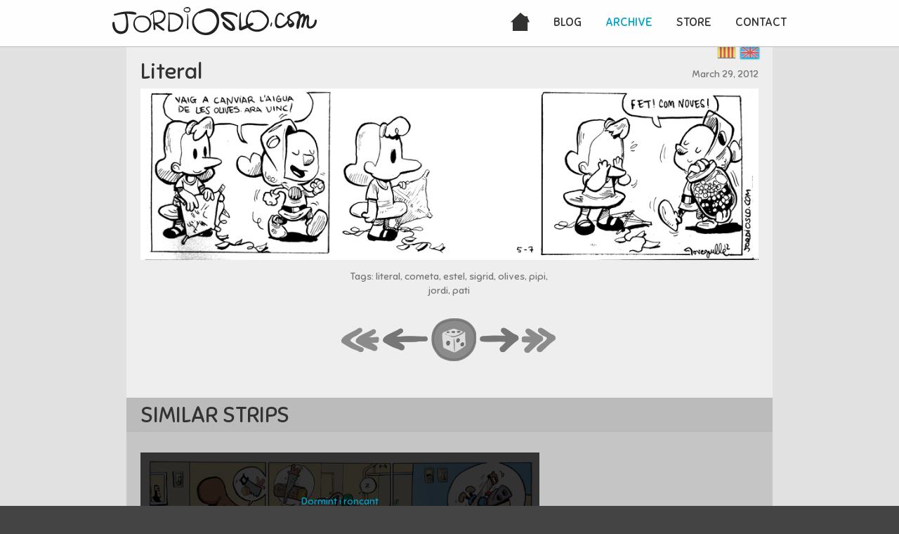

--- FILE ---
content_type: text/html; charset=utf-8
request_url: http://jordioslo.com/en/strip/248
body_size: 2200
content:
<!DOCTYPE html>
<!-- HTML5 Boilerplate -->
<!--[if lt IE 7]>      <html class="no-js lt-ie9 lt-ie8 lt-ie7"> <![endif]-->
<!--[if IE 7]>         <html class="no-js lt-ie9 lt-ie8"> <![endif]-->
<!--[if IE 8]>         <html class="no-js lt-ie9"> <![endif]-->
<!--[if gt IE 8]><!--> <html class="no-js"> <!--<![endif]-->

<head>
  <meta charset="utf-8">
  <!-- Always force latest IE rendering engine (even in intranet) & Chrome Frame -->
  <!-- <meta http-equiv="X-UA-Compatible" content="IE=edge,chrome=1"> -->

  <title>Jordi &amp; Oslo  | Literal </title>
  <meta name="description" content="">
  <meta name="keywords" content="">

  <meta name="author" content="Guillem Ruiz">

  <!-- <meta http-equiv="cleartype" content="on"> -->
  <link href="/assets/favicon-d95e6582e8a6eff7ca07931ef412dc1b.png" rel="shortcut icon" type="image/vnd.microsoft.icon" />

  <!-- Responsive and mobile friendly stuff -->
  <meta name="HandheldFriendly" content="True">
  <meta name="MobileOptimized" content="320">
  <meta name="viewport" content="width=device-width, initial-scale=1.0">
  <link data-turbolinks-track="true" href="/assets/application-5ab44410843517390ed1a1e07e9e6fae.css" media="all" rel="stylesheet" />
  <link data-turbolinks-track="true" href="/assets/480-3f6bb592c3d3d1b92e99075494d88dd2.css" media="only screen and (max-width: 480px)" rel="stylesheet" />
  <script data-turbolinks-track="true" src="/assets/application-8827305e5a45c44a958f621e2b868aed.js"></script>
  <meta content="authenticity_token" name="csrf-param" />
<meta content="JsrHz8NvP8eEFZcKB1YnIyNN1Msk4D/93DXj3WRy6ms=" name="csrf-token" />
  <link href="http://jordioslo.com/rss" rel="alternate" title="RSS" type="application/rss+xml" />
  
  <script>
    function leftArrowPressed() {
        window.location.href = '/en/strip/247';
    }

    function rightArrowPressed() {
           window.location.href = '/en/strip/249';
    }

    document.onkeydown = function(evt) {
        evt = evt || window.event;
        switch (evt.keyCode) {
            case 37:
                leftArrowPressed();
                break;
            case 39:
                rightArrowPressed();
                break;
    }
    };
  </script>


</head>
<body id="page_archive">
  <header>
    <div id="header_wrapper" class="section group">
      <div class="col span_1_of_2">
        <a href="http://jordioslo.com/en" id="logo">JordiOslo.com</a>
      </div>
      <div class="col span_1_of_2">
        <nav>
          <a class="btn_home" href="http://jordioslo.com/en">Home</a>
          <a class="btn_blog" href="http://jordioslo.com/en/blog">Blog</a>
          <a class="btn_archive" href="http://jordioslo.com/en/strip/archive">Archive</a>
          <a class="btn_store" href="http://jordioslo.com/en/store">Store</a>
          <a class="btn_contact" href="http://jordioslo.com/en/contact">Contact</a>
        </nav>
      </div>
    </div>
  </header>
  <div id="content_wrapper">
      <div id="lang">
          <a class="lang_ca" href="/ca/strip/248" title="Català">Català</a>
          <a class="lang_en lang_active" href="/en/strip/248" title="English">English</a>
      </div>

      <section id="comic" class="">
    <div class="section group">
      <div class="col span_3_of_4">
        <h1>Literal </h1>
      </div>
      <span class="date col span_1_of_4">March 29, 2012</span>
    </div>
    <div class="strip section group">
        <img alt="Literal " src="/files/strip/248/full/05-07_Literal_tag_literal_tag_cometa_tag_estel_tag_sigrid_tag_olives_tag_pipi_tag_jordi_tag_sigrid_tag_pati.jpg" />
    </div>
    <div class="section group">
      <div class="social col span_1_of_3">
      </div>
      <div class="tags col span_1_of_3">
          Tags:
              literal, 
              cometa, 
              estel, 
              sigrid, 
              olives, 
              pipi, 
              jordi, 
              pati
      </div>
      <div class="language col span_1_of_3">
      </div>
    </div>
    <div class="section group">
      <div id="arrows" class="col span_2_of_2">
        <a class="arrow_first" href="/en/strip/1">first</a>
        
        <a class="arrow_back" href="/en/strip/247">back</a>
        
        <a class="arrow_random" href="/en/strip/random">random</a>
        <a class="arrow_next" href="/en/strip/249">next</a>
        
        <a class="arrow_last" href="/en/strip/644">last</a>
        
      </div>
    </div>
  </section>


<h1 class="section_header section group">
  <span class="col span_2_of_3">Similar strips</span>
  <span class="col span_1_of_3 search">
  </span>
</h1>
<div class="section group">
  <div class="col span_2_of_3">
    <div class="related_strips">
        <a class="strip_thumb" href="/en/strip/630"><img alt="Dormint i roncant " src="/files/strip/630/thumb/01-04_Dormint_i_roncant_tag_sigrid_tag_jordi_tag_nietzsche_tag_z_tag_tio_tag_serra.jpg" /><div><span>Dormint i roncant </span></div></a>

        <a class="strip_thumb" href="/en/strip/628"><img alt="Arros" src="/files/strip/628/thumb/12_21-Arros.jpg" /><div><span>Arros</span></div></a>

        <a class="strip_thumb" href="/en/strip/626"><img alt="Piscifactoria " src="/files/strip/626/thumb/01-15_Piscifactoria_tag_guai_tag_jordi_tag_sigrid_tag_vudu_tag_menjador_tag_taula_tag_piscina_2_copy.jpg" /><div><span>Piscifactoria </span></div></a>

        <a class="strip_thumb" href="/en/strip/625"><img alt="Llana al melic " src="/files/strip/625/thumb/01-14_Llana_al_melic_tag_llana_tag_melic_tag_jordi_tag_oslo_tag_parc_tag_ovella.jpg" /><div><span>Llana al melic </span></div></a>

        <a class="strip_thumb" href="/en/strip/624"><img alt="Pati prohibit" src="/files/strip/624/thumb/01-26_Pati_prohibit.jpg" /><div><span>Pati prohibit</span></div></a>

    </div>
  </div>
</div>

  </div>

  <footer>
    &copy; Joveguille 2014 - <a href="http://jordioslo.com/en/rss">RSS</a>
  </footer>
  
  </body>
</html>
